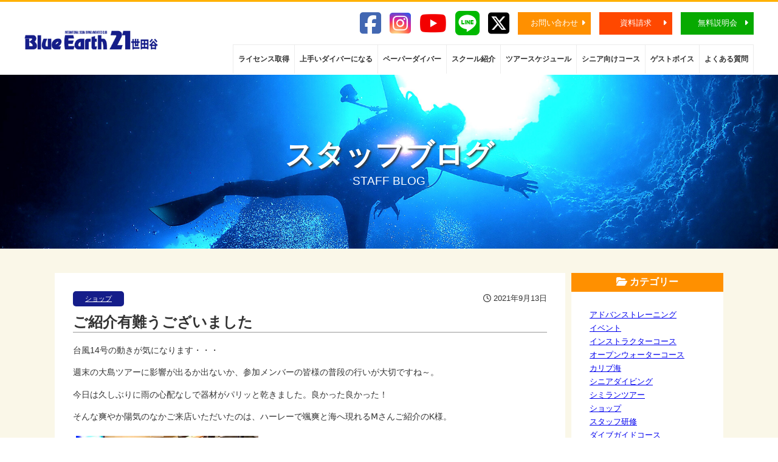

--- FILE ---
content_type: text/html; charset=UTF-8
request_url: https://be21.jp/blog/%E3%81%94%E7%B4%B9%E4%BB%8B%E6%9C%89%E9%9B%A3%E3%81%86%E3%81%94%E3%81%96%E3%81%84%E3%81%BE%E3%81%97%E3%81%9F/
body_size: 58302
content:
<!DOCTYPE html>
<html lang="ja">
<head>
<meta charset="utf-8">

<meta name="viewport" content="width=device-width">
<meta http-equiv="Content-Style-Type" content="text/css">
<meta http-equiv="Content-Script-Type" content="text/javascript">

<link rel="icon" href="https://be21.jp/wp-content/themes/be21/img/favicon.ico">

<link rel="stylesheet" href="https://be21.jp/wp-content/themes/be21/style.css">
<link href="https://use.fontawesome.com/releases/v5.6.1/css/all.css" rel="stylesheet">
<link href="https://be21.jp/wp-content/themes/be21/js/slick-theme.css" rel="stylesheet" type="text/css">
<link href="https://be21.jp/wp-content/themes/be21/js/slick.css" rel="stylesheet" type="text/css">
<link rel="stylesheet" href="https://be21.jp/wp-content/themes/be21/lightbox/css/lightbox.css">
<script src="https://code.jquery.com/jquery-3.2.1.min.js"></script>
<script type="text/javascript" src="https://be21.jp/wp-content/themes/be21/js/slick.min.js"></script>
<script type="text/javascript" src="https://be21.jp/wp-content/themes/be21/lightbox/js/lightbox.js"></script>
<script>
$(function() {
$('.slider').slick({
  autoplay:true,
  autoplaySpeed:5000,
});
$('.navbar_toggle').on('click', function () {
$(this).toggleClass('open');
$('.menu').toggleClass('open');
});
});
</script>

<!-- Global site tag (gtag.js) - Google Analytics -->
<script async src="https://www.googletagmanager.com/gtag/js?id=UA-3662548-1"></script>
<script>
  window.dataLayer = window.dataLayer || [];
  function gtag(){dataLayer.push(arguments);}
  gtag('js', new Date());

  gtag('config', 'UA-3662548-1');
</script>
<script src="https://kit.fontawesome.com/7bee1ac88b.js" crossorigin="anonymous"></script>
<!--
  <PageMap>
    <DataObject type="thumbnail">
      <Attribute name="src" value="https://be21.jp/wp-content/uploads/tn20020707-150x150.jpg"/>
      <Attribute name="width" value="150"/>
      <Attribute name="height" value="150"/>
    </DataObject>
  </PageMap>
-->
	<style>img:is([sizes="auto" i], [sizes^="auto," i]) { contain-intrinsic-size: 3000px 1500px }</style>
	
		<!-- All in One SEO 4.8.2 - aioseo.com -->
		<title>ご紹介有難うございました | ダイビングスクール ブルーアース21世田谷</title>
	<meta name="robots" content="max-image-preview:large" />
	<meta name="author" content="be21"/>
	<link rel="canonical" href="https://be21.jp/blog/%e3%81%94%e7%b4%b9%e4%bb%8b%e6%9c%89%e9%9b%a3%e3%81%86%e3%81%94%e3%81%96%e3%81%84%e3%81%be%e3%81%97%e3%81%9f/" />
	<meta name="generator" content="All in One SEO (AIOSEO) 4.8.2" />
		<meta property="og:locale" content="ja_JP" />
		<meta property="og:site_name" content="ダイビングスクール ブルーアース21世田谷" />
		<meta property="og:type" content="article" />
		<meta property="og:title" content="ご紹介有難うございました | ダイビングスクール ブルーアース21世田谷" />
		<meta property="og:url" content="https://be21.jp/blog/%e3%81%94%e7%b4%b9%e4%bb%8b%e6%9c%89%e9%9b%a3%e3%81%86%e3%81%94%e3%81%96%e3%81%84%e3%81%be%e3%81%97%e3%81%9f/" />
		<meta property="fb:app_id" content="207259647277739" />
		<meta property="og:image" content="https://be21.jp/wp-content/uploads/P9130001.jpg" />
		<meta property="og:image:secure_url" content="https://be21.jp/wp-content/uploads/P9130001.jpg" />
		<meta property="og:image:width" content="640" />
		<meta property="og:image:height" content="480" />
		<meta property="article:published_time" content="2021-09-13T09:10:09+00:00" />
		<meta property="article:modified_time" content="2021-09-13T09:10:09+00:00" />
		<meta property="article:publisher" content="https://www.facebook.com/be21st" />
		<meta name="twitter:card" content="summary" />
		<meta name="twitter:title" content="ご紹介有難うございました | ダイビングスクール ブルーアース21世田谷" />
		<meta name="twitter:image" content="https://be21.jp/wp-content/uploads/P9130001.jpg" />
		<script type="application/ld+json" class="aioseo-schema">
			{"@context":"https:\/\/schema.org","@graph":[{"@type":"Article","@id":"https:\/\/be21.jp\/blog\/%e3%81%94%e7%b4%b9%e4%bb%8b%e6%9c%89%e9%9b%a3%e3%81%86%e3%81%94%e3%81%96%e3%81%84%e3%81%be%e3%81%97%e3%81%9f\/#article","name":"\u3054\u7d39\u4ecb\u6709\u96e3\u3046\u3054\u3056\u3044\u307e\u3057\u305f | \u30c0\u30a4\u30d3\u30f3\u30b0\u30b9\u30af\u30fc\u30eb \u30d6\u30eb\u30fc\u30a2\u30fc\u30b921\u4e16\u7530\u8c37","headline":"\u3054\u7d39\u4ecb\u6709\u96e3\u3046\u3054\u3056\u3044\u307e\u3057\u305f","author":{"@id":"https:\/\/be21.jp\/blog\/author\/be21\/#author"},"publisher":{"@id":"https:\/\/be21.jp\/#organization"},"image":{"@type":"ImageObject","url":"https:\/\/be21.jp\/wp-content\/uploads\/P9130001.jpg","width":640,"height":480},"datePublished":"2021-09-13T18:10:09+09:00","dateModified":"2021-09-13T18:10:09+09:00","inLanguage":"ja","mainEntityOfPage":{"@id":"https:\/\/be21.jp\/blog\/%e3%81%94%e7%b4%b9%e4%bb%8b%e6%9c%89%e9%9b%a3%e3%81%86%e3%81%94%e3%81%96%e3%81%84%e3%81%be%e3%81%97%e3%81%9f\/#webpage"},"isPartOf":{"@id":"https:\/\/be21.jp\/blog\/%e3%81%94%e7%b4%b9%e4%bb%8b%e6%9c%89%e9%9b%a3%e3%81%86%e3%81%94%e3%81%96%e3%81%84%e3%81%be%e3%81%97%e3%81%9f\/#webpage"},"articleSection":"\u30b7\u30e7\u30c3\u30d7, 40\u4ee3, SNSI, \u30a2\u30c9\u30d0\u30f3\u30b9, \u30aa\u30fc\u30d7\u30f3\u30a6\u30a9\u30fc\u30bf\u30fc, \u30c0\u30a4\u30d3\u30f3\u30b0\u30b9\u30af\u30fc\u30eb, \u30d6\u30eb\u30fc\u30a2\u30fc\u30b9, \u30d6\u30eb\u30fc\u30a2\u30fc\u30b921\u4e16\u7530\u8c37, \u30e9\u30a4\u30bb\u30f3\u30b9\u53d6\u5f97, \u4e09\u8ed2\u8336\u5c4b, \u4e16\u7530\u8c37\u533a, \u4e16\u7530\u8c37\u7dda, \u5c11\u4eba\u6570\u30ec\u30c3\u30b9\u30f3, \u6771\u4eac\u90fd, \u677e\u9670\u795e\u793e\u524d"},{"@type":"BreadcrumbList","@id":"https:\/\/be21.jp\/blog\/%e3%81%94%e7%b4%b9%e4%bb%8b%e6%9c%89%e9%9b%a3%e3%81%86%e3%81%94%e3%81%96%e3%81%84%e3%81%be%e3%81%97%e3%81%9f\/#breadcrumblist","itemListElement":[{"@type":"ListItem","@id":"https:\/\/be21.jp\/#listItem","position":1,"name":"\u5bb6","item":"https:\/\/be21.jp\/","nextItem":{"@type":"ListItem","@id":"https:\/\/be21.jp\/blog\/%e3%81%94%e7%b4%b9%e4%bb%8b%e6%9c%89%e9%9b%a3%e3%81%86%e3%81%94%e3%81%96%e3%81%84%e3%81%be%e3%81%97%e3%81%9f\/#listItem","name":"\u3054\u7d39\u4ecb\u6709\u96e3\u3046\u3054\u3056\u3044\u307e\u3057\u305f"}},{"@type":"ListItem","@id":"https:\/\/be21.jp\/blog\/%e3%81%94%e7%b4%b9%e4%bb%8b%e6%9c%89%e9%9b%a3%e3%81%86%e3%81%94%e3%81%96%e3%81%84%e3%81%be%e3%81%97%e3%81%9f\/#listItem","position":2,"name":"\u3054\u7d39\u4ecb\u6709\u96e3\u3046\u3054\u3056\u3044\u307e\u3057\u305f","previousItem":{"@type":"ListItem","@id":"https:\/\/be21.jp\/#listItem","name":"\u5bb6"}}]},{"@type":"Organization","@id":"https:\/\/be21.jp\/#organization","name":"\u30d6\u30eb\u30fc\u30a2\u30fc\u30b921\u4e16\u7530\u8c37","description":"Just another WordPress site","url":"https:\/\/be21.jp\/","telephone":"+81337957445","logo":{"@type":"ImageObject","url":"https:\/\/be21.jp\/wp-content\/uploads\/be21_logo.png","@id":"https:\/\/be21.jp\/blog\/%e3%81%94%e7%b4%b9%e4%bb%8b%e6%9c%89%e9%9b%a3%e3%81%86%e3%81%94%e3%81%96%e3%81%84%e3%81%be%e3%81%97%e3%81%9f\/#organizationLogo","width":512,"height":512},"image":{"@id":"https:\/\/be21.jp\/blog\/%e3%81%94%e7%b4%b9%e4%bb%8b%e6%9c%89%e9%9b%a3%e3%81%86%e3%81%94%e3%81%96%e3%81%84%e3%81%be%e3%81%97%e3%81%9f\/#organizationLogo"}},{"@type":"Person","@id":"https:\/\/be21.jp\/blog\/author\/be21\/#author","url":"https:\/\/be21.jp\/blog\/author\/be21\/","name":"be21","image":{"@type":"ImageObject","@id":"https:\/\/be21.jp\/blog\/%e3%81%94%e7%b4%b9%e4%bb%8b%e6%9c%89%e9%9b%a3%e3%81%86%e3%81%94%e3%81%96%e3%81%84%e3%81%be%e3%81%97%e3%81%9f\/#authorImage","url":"https:\/\/secure.gravatar.com\/avatar\/09afa6bebbfad852db1dbfa9e2592ce800b8dec6ceee5732f0f5345bf9578c10?s=96&d=mm&r=g","width":96,"height":96,"caption":"be21"}},{"@type":"WebPage","@id":"https:\/\/be21.jp\/blog\/%e3%81%94%e7%b4%b9%e4%bb%8b%e6%9c%89%e9%9b%a3%e3%81%86%e3%81%94%e3%81%96%e3%81%84%e3%81%be%e3%81%97%e3%81%9f\/#webpage","url":"https:\/\/be21.jp\/blog\/%e3%81%94%e7%b4%b9%e4%bb%8b%e6%9c%89%e9%9b%a3%e3%81%86%e3%81%94%e3%81%96%e3%81%84%e3%81%be%e3%81%97%e3%81%9f\/","name":"\u3054\u7d39\u4ecb\u6709\u96e3\u3046\u3054\u3056\u3044\u307e\u3057\u305f | \u30c0\u30a4\u30d3\u30f3\u30b0\u30b9\u30af\u30fc\u30eb \u30d6\u30eb\u30fc\u30a2\u30fc\u30b921\u4e16\u7530\u8c37","inLanguage":"ja","isPartOf":{"@id":"https:\/\/be21.jp\/#website"},"breadcrumb":{"@id":"https:\/\/be21.jp\/blog\/%e3%81%94%e7%b4%b9%e4%bb%8b%e6%9c%89%e9%9b%a3%e3%81%86%e3%81%94%e3%81%96%e3%81%84%e3%81%be%e3%81%97%e3%81%9f\/#breadcrumblist"},"author":{"@id":"https:\/\/be21.jp\/blog\/author\/be21\/#author"},"creator":{"@id":"https:\/\/be21.jp\/blog\/author\/be21\/#author"},"image":{"@type":"ImageObject","url":"https:\/\/be21.jp\/wp-content\/uploads\/P9130001.jpg","@id":"https:\/\/be21.jp\/blog\/%e3%81%94%e7%b4%b9%e4%bb%8b%e6%9c%89%e9%9b%a3%e3%81%86%e3%81%94%e3%81%96%e3%81%84%e3%81%be%e3%81%97%e3%81%9f\/#mainImage","width":640,"height":480},"primaryImageOfPage":{"@id":"https:\/\/be21.jp\/blog\/%e3%81%94%e7%b4%b9%e4%bb%8b%e6%9c%89%e9%9b%a3%e3%81%86%e3%81%94%e3%81%96%e3%81%84%e3%81%be%e3%81%97%e3%81%9f\/#mainImage"},"datePublished":"2021-09-13T18:10:09+09:00","dateModified":"2021-09-13T18:10:09+09:00"},{"@type":"WebSite","@id":"https:\/\/be21.jp\/#website","url":"https:\/\/be21.jp\/","name":"\u30c0\u30a4\u30d3\u30f3\u30b0\u30b9\u30af\u30fc\u30eb \u30d6\u30eb\u30fc\u30a2\u30fc\u30b921\u4e16\u7530\u8c37","description":"Just another WordPress site","inLanguage":"ja","publisher":{"@id":"https:\/\/be21.jp\/#organization"}}]}
		</script>
		<!-- All in One SEO -->

<link rel='dns-prefetch' href='//ajax.googleapis.com' />
<link rel='dns-prefetch' href='//stats.wp.com' />
<link rel="alternate" type="application/rss+xml" title="ダイビングスクール ブルーアース21世田谷 &raquo; ご紹介有難うございました のコメントのフィード" href="https://be21.jp/blog/%e3%81%94%e7%b4%b9%e4%bb%8b%e6%9c%89%e9%9b%a3%e3%81%86%e3%81%94%e3%81%96%e3%81%84%e3%81%be%e3%81%97%e3%81%9f/feed/" />
<script type="text/javascript">
/* <![CDATA[ */
window._wpemojiSettings = {"baseUrl":"https:\/\/s.w.org\/images\/core\/emoji\/16.0.1\/72x72\/","ext":".png","svgUrl":"https:\/\/s.w.org\/images\/core\/emoji\/16.0.1\/svg\/","svgExt":".svg","source":{"concatemoji":"https:\/\/be21.jp\/wp-includes\/js\/wp-emoji-release.min.js?ver=6.8.3"}};
/*! This file is auto-generated */
!function(s,n){var o,i,e;function c(e){try{var t={supportTests:e,timestamp:(new Date).valueOf()};sessionStorage.setItem(o,JSON.stringify(t))}catch(e){}}function p(e,t,n){e.clearRect(0,0,e.canvas.width,e.canvas.height),e.fillText(t,0,0);var t=new Uint32Array(e.getImageData(0,0,e.canvas.width,e.canvas.height).data),a=(e.clearRect(0,0,e.canvas.width,e.canvas.height),e.fillText(n,0,0),new Uint32Array(e.getImageData(0,0,e.canvas.width,e.canvas.height).data));return t.every(function(e,t){return e===a[t]})}function u(e,t){e.clearRect(0,0,e.canvas.width,e.canvas.height),e.fillText(t,0,0);for(var n=e.getImageData(16,16,1,1),a=0;a<n.data.length;a++)if(0!==n.data[a])return!1;return!0}function f(e,t,n,a){switch(t){case"flag":return n(e,"\ud83c\udff3\ufe0f\u200d\u26a7\ufe0f","\ud83c\udff3\ufe0f\u200b\u26a7\ufe0f")?!1:!n(e,"\ud83c\udde8\ud83c\uddf6","\ud83c\udde8\u200b\ud83c\uddf6")&&!n(e,"\ud83c\udff4\udb40\udc67\udb40\udc62\udb40\udc65\udb40\udc6e\udb40\udc67\udb40\udc7f","\ud83c\udff4\u200b\udb40\udc67\u200b\udb40\udc62\u200b\udb40\udc65\u200b\udb40\udc6e\u200b\udb40\udc67\u200b\udb40\udc7f");case"emoji":return!a(e,"\ud83e\udedf")}return!1}function g(e,t,n,a){var r="undefined"!=typeof WorkerGlobalScope&&self instanceof WorkerGlobalScope?new OffscreenCanvas(300,150):s.createElement("canvas"),o=r.getContext("2d",{willReadFrequently:!0}),i=(o.textBaseline="top",o.font="600 32px Arial",{});return e.forEach(function(e){i[e]=t(o,e,n,a)}),i}function t(e){var t=s.createElement("script");t.src=e,t.defer=!0,s.head.appendChild(t)}"undefined"!=typeof Promise&&(o="wpEmojiSettingsSupports",i=["flag","emoji"],n.supports={everything:!0,everythingExceptFlag:!0},e=new Promise(function(e){s.addEventListener("DOMContentLoaded",e,{once:!0})}),new Promise(function(t){var n=function(){try{var e=JSON.parse(sessionStorage.getItem(o));if("object"==typeof e&&"number"==typeof e.timestamp&&(new Date).valueOf()<e.timestamp+604800&&"object"==typeof e.supportTests)return e.supportTests}catch(e){}return null}();if(!n){if("undefined"!=typeof Worker&&"undefined"!=typeof OffscreenCanvas&&"undefined"!=typeof URL&&URL.createObjectURL&&"undefined"!=typeof Blob)try{var e="postMessage("+g.toString()+"("+[JSON.stringify(i),f.toString(),p.toString(),u.toString()].join(",")+"));",a=new Blob([e],{type:"text/javascript"}),r=new Worker(URL.createObjectURL(a),{name:"wpTestEmojiSupports"});return void(r.onmessage=function(e){c(n=e.data),r.terminate(),t(n)})}catch(e){}c(n=g(i,f,p,u))}t(n)}).then(function(e){for(var t in e)n.supports[t]=e[t],n.supports.everything=n.supports.everything&&n.supports[t],"flag"!==t&&(n.supports.everythingExceptFlag=n.supports.everythingExceptFlag&&n.supports[t]);n.supports.everythingExceptFlag=n.supports.everythingExceptFlag&&!n.supports.flag,n.DOMReady=!1,n.readyCallback=function(){n.DOMReady=!0}}).then(function(){return e}).then(function(){var e;n.supports.everything||(n.readyCallback(),(e=n.source||{}).concatemoji?t(e.concatemoji):e.wpemoji&&e.twemoji&&(t(e.twemoji),t(e.wpemoji)))}))}((window,document),window._wpemojiSettings);
/* ]]> */
</script>
<style id='wp-emoji-styles-inline-css' type='text/css'>

	img.wp-smiley, img.emoji {
		display: inline !important;
		border: none !important;
		box-shadow: none !important;
		height: 1em !important;
		width: 1em !important;
		margin: 0 0.07em !important;
		vertical-align: -0.1em !important;
		background: none !important;
		padding: 0 !important;
	}
</style>
<link rel='stylesheet' id='wp-block-library-css' href='https://be21.jp/wp-includes/css/dist/block-library/style.min.css?ver=6.8.3' type='text/css' media='all' />
<style id='classic-theme-styles-inline-css' type='text/css'>
/*! This file is auto-generated */
.wp-block-button__link{color:#fff;background-color:#32373c;border-radius:9999px;box-shadow:none;text-decoration:none;padding:calc(.667em + 2px) calc(1.333em + 2px);font-size:1.125em}.wp-block-file__button{background:#32373c;color:#fff;text-decoration:none}
</style>
<link rel='stylesheet' id='mediaelement-css' href='https://be21.jp/wp-includes/js/mediaelement/mediaelementplayer-legacy.min.css?ver=4.2.17' type='text/css' media='all' />
<link rel='stylesheet' id='wp-mediaelement-css' href='https://be21.jp/wp-includes/js/mediaelement/wp-mediaelement.min.css?ver=6.8.3' type='text/css' media='all' />
<style id='jetpack-sharing-buttons-style-inline-css' type='text/css'>
.jetpack-sharing-buttons__services-list{display:flex;flex-direction:row;flex-wrap:wrap;gap:0;list-style-type:none;margin:5px;padding:0}.jetpack-sharing-buttons__services-list.has-small-icon-size{font-size:12px}.jetpack-sharing-buttons__services-list.has-normal-icon-size{font-size:16px}.jetpack-sharing-buttons__services-list.has-large-icon-size{font-size:24px}.jetpack-sharing-buttons__services-list.has-huge-icon-size{font-size:36px}@media print{.jetpack-sharing-buttons__services-list{display:none!important}}.editor-styles-wrapper .wp-block-jetpack-sharing-buttons{gap:0;padding-inline-start:0}ul.jetpack-sharing-buttons__services-list.has-background{padding:1.25em 2.375em}
</style>
<style id='global-styles-inline-css' type='text/css'>
:root{--wp--preset--aspect-ratio--square: 1;--wp--preset--aspect-ratio--4-3: 4/3;--wp--preset--aspect-ratio--3-4: 3/4;--wp--preset--aspect-ratio--3-2: 3/2;--wp--preset--aspect-ratio--2-3: 2/3;--wp--preset--aspect-ratio--16-9: 16/9;--wp--preset--aspect-ratio--9-16: 9/16;--wp--preset--color--black: #000000;--wp--preset--color--cyan-bluish-gray: #abb8c3;--wp--preset--color--white: #ffffff;--wp--preset--color--pale-pink: #f78da7;--wp--preset--color--vivid-red: #cf2e2e;--wp--preset--color--luminous-vivid-orange: #ff6900;--wp--preset--color--luminous-vivid-amber: #fcb900;--wp--preset--color--light-green-cyan: #7bdcb5;--wp--preset--color--vivid-green-cyan: #00d084;--wp--preset--color--pale-cyan-blue: #8ed1fc;--wp--preset--color--vivid-cyan-blue: #0693e3;--wp--preset--color--vivid-purple: #9b51e0;--wp--preset--gradient--vivid-cyan-blue-to-vivid-purple: linear-gradient(135deg,rgba(6,147,227,1) 0%,rgb(155,81,224) 100%);--wp--preset--gradient--light-green-cyan-to-vivid-green-cyan: linear-gradient(135deg,rgb(122,220,180) 0%,rgb(0,208,130) 100%);--wp--preset--gradient--luminous-vivid-amber-to-luminous-vivid-orange: linear-gradient(135deg,rgba(252,185,0,1) 0%,rgba(255,105,0,1) 100%);--wp--preset--gradient--luminous-vivid-orange-to-vivid-red: linear-gradient(135deg,rgba(255,105,0,1) 0%,rgb(207,46,46) 100%);--wp--preset--gradient--very-light-gray-to-cyan-bluish-gray: linear-gradient(135deg,rgb(238,238,238) 0%,rgb(169,184,195) 100%);--wp--preset--gradient--cool-to-warm-spectrum: linear-gradient(135deg,rgb(74,234,220) 0%,rgb(151,120,209) 20%,rgb(207,42,186) 40%,rgb(238,44,130) 60%,rgb(251,105,98) 80%,rgb(254,248,76) 100%);--wp--preset--gradient--blush-light-purple: linear-gradient(135deg,rgb(255,206,236) 0%,rgb(152,150,240) 100%);--wp--preset--gradient--blush-bordeaux: linear-gradient(135deg,rgb(254,205,165) 0%,rgb(254,45,45) 50%,rgb(107,0,62) 100%);--wp--preset--gradient--luminous-dusk: linear-gradient(135deg,rgb(255,203,112) 0%,rgb(199,81,192) 50%,rgb(65,88,208) 100%);--wp--preset--gradient--pale-ocean: linear-gradient(135deg,rgb(255,245,203) 0%,rgb(182,227,212) 50%,rgb(51,167,181) 100%);--wp--preset--gradient--electric-grass: linear-gradient(135deg,rgb(202,248,128) 0%,rgb(113,206,126) 100%);--wp--preset--gradient--midnight: linear-gradient(135deg,rgb(2,3,129) 0%,rgb(40,116,252) 100%);--wp--preset--font-size--small: 13px;--wp--preset--font-size--medium: 20px;--wp--preset--font-size--large: 36px;--wp--preset--font-size--x-large: 42px;--wp--preset--spacing--20: 0.44rem;--wp--preset--spacing--30: 0.67rem;--wp--preset--spacing--40: 1rem;--wp--preset--spacing--50: 1.5rem;--wp--preset--spacing--60: 2.25rem;--wp--preset--spacing--70: 3.38rem;--wp--preset--spacing--80: 5.06rem;--wp--preset--shadow--natural: 6px 6px 9px rgba(0, 0, 0, 0.2);--wp--preset--shadow--deep: 12px 12px 50px rgba(0, 0, 0, 0.4);--wp--preset--shadow--sharp: 6px 6px 0px rgba(0, 0, 0, 0.2);--wp--preset--shadow--outlined: 6px 6px 0px -3px rgba(255, 255, 255, 1), 6px 6px rgba(0, 0, 0, 1);--wp--preset--shadow--crisp: 6px 6px 0px rgba(0, 0, 0, 1);}:where(.is-layout-flex){gap: 0.5em;}:where(.is-layout-grid){gap: 0.5em;}body .is-layout-flex{display: flex;}.is-layout-flex{flex-wrap: wrap;align-items: center;}.is-layout-flex > :is(*, div){margin: 0;}body .is-layout-grid{display: grid;}.is-layout-grid > :is(*, div){margin: 0;}:where(.wp-block-columns.is-layout-flex){gap: 2em;}:where(.wp-block-columns.is-layout-grid){gap: 2em;}:where(.wp-block-post-template.is-layout-flex){gap: 1.25em;}:where(.wp-block-post-template.is-layout-grid){gap: 1.25em;}.has-black-color{color: var(--wp--preset--color--black) !important;}.has-cyan-bluish-gray-color{color: var(--wp--preset--color--cyan-bluish-gray) !important;}.has-white-color{color: var(--wp--preset--color--white) !important;}.has-pale-pink-color{color: var(--wp--preset--color--pale-pink) !important;}.has-vivid-red-color{color: var(--wp--preset--color--vivid-red) !important;}.has-luminous-vivid-orange-color{color: var(--wp--preset--color--luminous-vivid-orange) !important;}.has-luminous-vivid-amber-color{color: var(--wp--preset--color--luminous-vivid-amber) !important;}.has-light-green-cyan-color{color: var(--wp--preset--color--light-green-cyan) !important;}.has-vivid-green-cyan-color{color: var(--wp--preset--color--vivid-green-cyan) !important;}.has-pale-cyan-blue-color{color: var(--wp--preset--color--pale-cyan-blue) !important;}.has-vivid-cyan-blue-color{color: var(--wp--preset--color--vivid-cyan-blue) !important;}.has-vivid-purple-color{color: var(--wp--preset--color--vivid-purple) !important;}.has-black-background-color{background-color: var(--wp--preset--color--black) !important;}.has-cyan-bluish-gray-background-color{background-color: var(--wp--preset--color--cyan-bluish-gray) !important;}.has-white-background-color{background-color: var(--wp--preset--color--white) !important;}.has-pale-pink-background-color{background-color: var(--wp--preset--color--pale-pink) !important;}.has-vivid-red-background-color{background-color: var(--wp--preset--color--vivid-red) !important;}.has-luminous-vivid-orange-background-color{background-color: var(--wp--preset--color--luminous-vivid-orange) !important;}.has-luminous-vivid-amber-background-color{background-color: var(--wp--preset--color--luminous-vivid-amber) !important;}.has-light-green-cyan-background-color{background-color: var(--wp--preset--color--light-green-cyan) !important;}.has-vivid-green-cyan-background-color{background-color: var(--wp--preset--color--vivid-green-cyan) !important;}.has-pale-cyan-blue-background-color{background-color: var(--wp--preset--color--pale-cyan-blue) !important;}.has-vivid-cyan-blue-background-color{background-color: var(--wp--preset--color--vivid-cyan-blue) !important;}.has-vivid-purple-background-color{background-color: var(--wp--preset--color--vivid-purple) !important;}.has-black-border-color{border-color: var(--wp--preset--color--black) !important;}.has-cyan-bluish-gray-border-color{border-color: var(--wp--preset--color--cyan-bluish-gray) !important;}.has-white-border-color{border-color: var(--wp--preset--color--white) !important;}.has-pale-pink-border-color{border-color: var(--wp--preset--color--pale-pink) !important;}.has-vivid-red-border-color{border-color: var(--wp--preset--color--vivid-red) !important;}.has-luminous-vivid-orange-border-color{border-color: var(--wp--preset--color--luminous-vivid-orange) !important;}.has-luminous-vivid-amber-border-color{border-color: var(--wp--preset--color--luminous-vivid-amber) !important;}.has-light-green-cyan-border-color{border-color: var(--wp--preset--color--light-green-cyan) !important;}.has-vivid-green-cyan-border-color{border-color: var(--wp--preset--color--vivid-green-cyan) !important;}.has-pale-cyan-blue-border-color{border-color: var(--wp--preset--color--pale-cyan-blue) !important;}.has-vivid-cyan-blue-border-color{border-color: var(--wp--preset--color--vivid-cyan-blue) !important;}.has-vivid-purple-border-color{border-color: var(--wp--preset--color--vivid-purple) !important;}.has-vivid-cyan-blue-to-vivid-purple-gradient-background{background: var(--wp--preset--gradient--vivid-cyan-blue-to-vivid-purple) !important;}.has-light-green-cyan-to-vivid-green-cyan-gradient-background{background: var(--wp--preset--gradient--light-green-cyan-to-vivid-green-cyan) !important;}.has-luminous-vivid-amber-to-luminous-vivid-orange-gradient-background{background: var(--wp--preset--gradient--luminous-vivid-amber-to-luminous-vivid-orange) !important;}.has-luminous-vivid-orange-to-vivid-red-gradient-background{background: var(--wp--preset--gradient--luminous-vivid-orange-to-vivid-red) !important;}.has-very-light-gray-to-cyan-bluish-gray-gradient-background{background: var(--wp--preset--gradient--very-light-gray-to-cyan-bluish-gray) !important;}.has-cool-to-warm-spectrum-gradient-background{background: var(--wp--preset--gradient--cool-to-warm-spectrum) !important;}.has-blush-light-purple-gradient-background{background: var(--wp--preset--gradient--blush-light-purple) !important;}.has-blush-bordeaux-gradient-background{background: var(--wp--preset--gradient--blush-bordeaux) !important;}.has-luminous-dusk-gradient-background{background: var(--wp--preset--gradient--luminous-dusk) !important;}.has-pale-ocean-gradient-background{background: var(--wp--preset--gradient--pale-ocean) !important;}.has-electric-grass-gradient-background{background: var(--wp--preset--gradient--electric-grass) !important;}.has-midnight-gradient-background{background: var(--wp--preset--gradient--midnight) !important;}.has-small-font-size{font-size: var(--wp--preset--font-size--small) !important;}.has-medium-font-size{font-size: var(--wp--preset--font-size--medium) !important;}.has-large-font-size{font-size: var(--wp--preset--font-size--large) !important;}.has-x-large-font-size{font-size: var(--wp--preset--font-size--x-large) !important;}
:where(.wp-block-post-template.is-layout-flex){gap: 1.25em;}:where(.wp-block-post-template.is-layout-grid){gap: 1.25em;}
:where(.wp-block-columns.is-layout-flex){gap: 2em;}:where(.wp-block-columns.is-layout-grid){gap: 2em;}
:root :where(.wp-block-pullquote){font-size: 1.5em;line-height: 1.6;}
</style>
<link rel='stylesheet' id='contact-form-7-css' href='https://be21.jp/wp-content/plugins/contact-form-7/includes/css/styles.css?ver=6.0.6' type='text/css' media='all' />
<link rel='stylesheet' id='jquery-ui-theme-css' href='https://ajax.googleapis.com/ajax/libs/jqueryui/1.11.4/themes/smoothness/jquery-ui.min.css?ver=1.11.4' type='text/css' media='all' />
<link rel='stylesheet' id='jquery-ui-timepicker-css' href='https://be21.jp/wp-content/plugins/contact-form-7-datepicker/js/jquery-ui-timepicker/jquery-ui-timepicker-addon.min.css?ver=6.8.3' type='text/css' media='all' />
<link rel='stylesheet' id='jquery.lightbox.min.css-css' href='https://be21.jp/wp-content/plugins/wp-jquery-lightbox/lightboxes/wp-jquery-lightbox/styles/lightbox.min.css?ver=2.3.4' type='text/css' media='all' />
<link rel='stylesheet' id='jqlb-overrides-css' href='https://be21.jp/wp-content/plugins/wp-jquery-lightbox/lightboxes/wp-jquery-lightbox/styles/overrides.css?ver=2.3.4' type='text/css' media='all' />
<style id='jqlb-overrides-inline-css' type='text/css'>

			#outerImageContainer {
				box-shadow: 0 0 4px 2px rgba(0,0,0,.2);
			}
			#imageContainer{
				padding: 6px;
			}
			#imageDataContainer {
				box-shadow: none;
				z-index: auto;
			}
			#prevArrow,
			#nextArrow{
				background-color: rgba(255,255,255,.7;
				color: #000000;
			}
</style>
<script type="text/javascript" src="https://be21.jp/wp-includes/js/jquery/jquery.min.js?ver=3.7.1" id="jquery-core-js"></script>
<script type="text/javascript" src="https://be21.jp/wp-includes/js/jquery/jquery-migrate.min.js?ver=3.4.1" id="jquery-migrate-js"></script>
<link rel="https://api.w.org/" href="https://be21.jp/wp-json/" /><link rel="alternate" title="JSON" type="application/json" href="https://be21.jp/wp-json/wp/v2/posts/20805" /><link rel="EditURI" type="application/rsd+xml" title="RSD" href="https://be21.jp/xmlrpc.php?rsd" />
<meta name="generator" content="WordPress 6.8.3" />
<link rel='shortlink' href='https://be21.jp/?p=20805' />
<link rel="alternate" title="oEmbed (JSON)" type="application/json+oembed" href="https://be21.jp/wp-json/oembed/1.0/embed?url=https%3A%2F%2Fbe21.jp%2Fblog%2F%25e3%2581%2594%25e7%25b4%25b9%25e4%25bb%258b%25e6%259c%2589%25e9%259b%25a3%25e3%2581%2586%25e3%2581%2594%25e3%2581%2596%25e3%2581%2584%25e3%2581%25be%25e3%2581%2597%25e3%2581%259f%2F" />
<link rel="alternate" title="oEmbed (XML)" type="text/xml+oembed" href="https://be21.jp/wp-json/oembed/1.0/embed?url=https%3A%2F%2Fbe21.jp%2Fblog%2F%25e3%2581%2594%25e7%25b4%25b9%25e4%25bb%258b%25e6%259c%2589%25e9%259b%25a3%25e3%2581%2586%25e3%2581%2594%25e3%2581%2596%25e3%2581%2584%25e3%2581%25be%25e3%2581%2597%25e3%2581%259f%2F&#038;format=xml" />
	<style>img#wpstats{display:none}</style>
				<style type="text/css" id="wp-custom-css">
			img.alignnone{
margin: 5px;
}		</style>
		</head>
<body>

<header>
<nav>
<div class="drawer">
<h1><a href="/" class="navbar_brand"><img src="https://be21.jp/wp-content/themes/be21/img/logo.png" alt="Blue Earth21世田谷"></a></h1>
<div class="navbar_toggle">
<span class="navbar_toggle_icon"></span>
<span class="navbar_toggle_icon"></span>
<span class="navbar_toggle_icon"></span>
</div>
</div>
<div class="menu">
<div class="menu-upper">
<ul>
<li><a href="https://www.facebook.com/be21st" target="_blank"><i class="fab fa-facebook-square"></i></a></li>
<li><a href="https://www.instagram.com/blue_earth21_st" target="_blank"><i class="fab fa-instagram-square"></i></a></li>
<li><a href="https://www.youtube.com/user/be21setagaya" target="_blank"><i class="fab fa-youtube"></i></a></li>
<li><a href="https://line.me/R/ti/p/%40djv0701u" target="_blank"><i class="fab fa-line"></i></a></li>
<!--<li><a href="https://twitter.com/be21st" target="_blank"><i class="fab fa-twitter-square"></i></a></li>-->
<li><a href="https://twitter.com/be21st" target="_blank"><i class="fab fa-square-x-twitter"></i></a></li>
<!--<li><a href="/blog/"><span class="blog-icon">BLOG</span></a></li>-->
<li class="menu-button-1"><a href="/contact/">お問い合わせ</a></li>
<li class="menu-button-2"><a href="/inquiry/">資料請求</a></li>
<li class="menu-button-3"><a href="/briefing/">無料説明会</a></li>
</ul>
</div>
<ul class="menu-lower">
<li><a href="/diving/license-course/">ライセンス取得</a></li>
<li><a href="/delicious-diver/">上手いダイバーになる</a></li>
<li><a href="/diving/refresh-program/">ペーパーダイバー</a></li>
<li><a href="/school/">スクール紹介</a></li>
<!--<li><a href="/blog/tour/">オススメツアー</a></li>-->
<li><a href="/schedule/">ツアースケジュール</a></li>
<li><a href="/diving/senior/">シニア向けコース</a></li>
<li><a href="/voice/">ゲストボイス</a></li>
<li><a href="/diving/qa/">よくある質問</a></li>
</ul>
</div>
</nav>
</header>
<article>

<div class="cover">
<h1>スタッフブログ</h1>
<p>STAFF BLOG</p>
</div>

<section id="blog">
<div id="blog-main">
<div class="blog-main-content">
<div class="meta-box"><div class="category-name"><a href="/blog/category/blog/%e3%82%b7%e3%83%a7%e3%83%83%e3%83%97/">ショップ</a></div><div class="date"><i class="far fa-clock"></i> 2021年9月13日</div></div>
<h1>ご紹介有難うございました</h1>
<p>台風14号の動きが気になります・・・</p>
<p>週末の大島ツアーに影響が出るか出ないか、参加メンバーの皆様の普段の行いが大切ですね～。</p>
<p>今日は久しぶりに雨の心配なしで器材がパリッと乾きました。良かった良かった！</p>
<p>そんな爽やか陽気のなかご来店いただいたのは、ハーレーで颯爽と海へ現れるⅯさんご紹介のK様。</p>
<p><a href="https://be21.jp/wp-content/uploads/P9130001.jpg" rel="lightbox[20805]"><img fetchpriority="high" decoding="async" class="alignnone size-medium wp-image-20804" src="https://be21.jp/wp-content/uploads/P9130001-300x225.jpg" alt="" width="300" height="225" srcset="https://be21.jp/wp-content/uploads/P9130001-300x225.jpg 300w, https://be21.jp/wp-content/uploads/P9130001.jpg 640w" sizes="(max-width: 300px) 100vw, 300px" /></a></p>
<p>30年前にライセンス取って10本ぐらい経験されたとの事です。今回SNSIシステムでオープンウォーターから再スタート。</p>
<p>不動産関連のお仕事をされているそうです。皆様よろしくお願いします。</p>
<p>明日は2週間ぶりのお休みです！！とは言ってもSNSIのオンラインミーティングがあるから半分仕事だなぁ。</p>
<p><span style="color: #0000ff;"><strong>ブルーアース21世田谷　aso</strong></span></p>
<p><span style="color: #ff00ff;"><strong>当スクールでダイバーになられたゲストの皆様の声</strong></span>　<a href="https://be21.jp/voice/">ゲストボイス | ダイビングスクール ブルーアース21世田谷 (be21.jp)</a></p>
<p><strong><span style="color: #ff6600;">毎月先着5名様に講習費が実質無料になる初心者応援キャンペーン開催中！！</span><a href="https://be21.jp/campaign/">https://be21.jp/campaign/</a></strong></p>
<p><span style="color: #ff00ff;"><strong>メンバーの皆様、当店のダイビング活動にご満足いただいていたら是非お知り合いにもお勧めください。オープンウォーター講習生をご紹介いただいた方には￥5000分のクーポン券をプレゼントいたします！</strong></span></p>
<p><a href="https://be21.jp/diving/senior/">55歳以上のシニア世代の方向けのコースも開催中です。</a></p>
<p><span style="color: #ff0000;"><strong>【当店の新型コロナウイルス感染防止ガイドライン】</strong></span></p>
<p><strong>①移動車内での密をさけるため、日帰りツアーの参加人数は6名様までと</strong><strong>します。（最少催行人数は3名様です。ご夫婦やご家族で隣の着席が可能な場合は増枠します）</strong></p>
<p><strong>②ご来店時および移動の車内では手指の消毒とマスクの着用をお願いします。</strong></p>
<p><strong>③体調がすぐれない（体温が37℃以上、喉が痛い、咳がでる等）方はご来店およびダイビングツアーへの参加はご遠慮ください。</strong></p>
<p><strong>④海外から帰国された方は帰国から2週間以上経過してからご来店およびダイビングツアーにご参加ください。</strong></p>
<p><strong>⑤レンタル器材は洗浄、消毒していますが出来る限りご自分の器材をご使用ください。</strong></p>
<p><strong>⑥スタッフは2週間毎にウイルス抗体検査を実施しています。非常勤スタッフは勤務前に実施します。</strong></p>
<p><strong>⑦出かけることが難しいという方も多いと思いますので、日帰りツアーに関しては当日キャンセル（前日19：00～当日出発までの間）以外はキャンセル料はいただきません。</strong></p>
<p><strong>⑧当面の間、ご来店のご予約が無い日は18：00までの店舗営業となります。</strong></p>
<p>&nbsp;</p>
<p>&nbsp;</p>
<p>&nbsp;</p>

<div class="diving-detail-box">
<h2 class="h2-2"><span>ダイビングの詳細はこちらから</span></h2>
<p>ダイビングについて、ライセンス取得についてのより詳しい情報はこちらからご覧ください。</p>
<ul class="column-2">
<li>
<a href="/campaign/"><img src="/wp-content/uploads/content-footer-img-3.jpg"></a>
<h2 class="h2-5">キャンペーン開催中</h2>
<div class="cap-green">CAMPAIGN</div>
<div>とってもお得なライセンス取得キャンペーンを開催中です！</div>
<div class="more-button-3"><a href="/campaign/">もっと見る</a></div>
</li>
<li>
<a href="/diving/support/"><img src="/wp-content/uploads/content-footer-img-1.jpg"></a>
<h2 class="h2-5">サポートシステム</h2>
<div class="cap-green">SUPPORT SYSTEM</div>
<div>ダイビングをより楽しめる、ブルーアースならではのサポートシステムをご紹介します。</div>
<div class="more-button-3"><a href="/diving/support/">もっと見る</a></div>
</li>
</ul>
</div>

</div>
</div>
<div id="blog-side">
<h2 class="h2-4"><i class="fas fa-folder-open"></i> カテゴリー</h2>
<ul class="category-list">
<li><a href="https://be21.jp/blog/category/blog/%e3%82%a2%e3%83%89%e3%83%90%e3%83%b3%e3%82%b9%e3%83%88%e3%83%ac%e3%83%bc%e3%83%8b%e3%83%b3%e3%82%b0/">アドバンストレーニング</a> </li> <li><a href="https://be21.jp/blog/category/%e3%82%a4%e3%83%99%e3%83%b3%e3%83%88/">イベント</a> </li> <li><a href="https://be21.jp/blog/category/blog/%e3%82%a4%e3%83%b3%e3%82%b9%e3%83%88%e3%83%a9%e3%82%af%e3%82%bf%e3%83%bc%e3%82%b3%e3%83%bc%e3%82%b9/">インストラクターコース</a> </li> <li><a href="https://be21.jp/blog/category/blog/%e3%82%aa%e3%83%bc%e3%83%97%e3%83%b3%e3%82%a6%e3%82%a9%e3%83%bc%e3%82%bf%e3%83%bc%e3%82%b3%e3%83%bc%e3%82%b9/">オープンウォーターコース</a> </li> <li><a href="https://be21.jp/blog/category/blog/%e3%82%ab%e3%83%aa%e3%83%96%e6%b5%b7/">カリブ海</a> </li> <li><a href="https://be21.jp/blog/category/%e3%82%b7%e3%83%8b%e3%82%a2%e3%83%80%e3%82%a4%e3%83%93%e3%83%b3%e3%82%b0/">シニアダイビング</a> </li> <li><a href="https://be21.jp/blog/category/%e3%82%b7%e3%83%9f%e3%83%a9%e3%83%b3%e3%83%84%e3%82%a2%e3%83%bc/">シミランツアー</a> </li> <li><a href="https://be21.jp/blog/category/blog/%e3%82%b7%e3%83%a7%e3%83%83%e3%83%97/">ショップ</a> </li> <li><a href="https://be21.jp/blog/category/blog/%e3%82%b9%e3%82%bf%e3%83%83%e3%83%95%e7%a0%94%e4%bf%ae/">スタッフ研修</a> </li> <li><a href="https://be21.jp/blog/category/%e3%83%80%e3%82%a4%e3%83%96%e3%82%ac%e3%82%a4%e3%83%89%e3%82%b3%e3%83%bc%e3%82%b9/">ダイブガイドコース</a> </li> <li><a href="https://be21.jp/blog/category/blog/%e3%83%88%e3%83%ac%e3%83%bc%e3%83%8b%e3%83%b3%e3%82%b0/">トレーニング</a> </li> <li><a href="https://be21.jp/blog/category/blog/%e3%83%91%e3%83%bc%e3%83%86%e3%82%a3%e3%83%bc/">パーティー</a> </li> <li><a href="https://be21.jp/blog/category/%e3%83%91%e3%83%a9%e3%82%aa%e3%80%80%e3%83%80%e3%82%a4%e3%83%93%e3%83%b3%e3%82%b0%e3%83%84%e3%82%a2%e3%83%bc/">パラオ　ダイビングツアー</a> </li> <li><a href="https://be21.jp/blog/category/blog/%e3%83%90%e3%83%aa%e3%83%80%e3%82%a4%e3%83%93%e3%83%b3%e3%82%b0%e3%83%84%e3%82%a2%e3%83%bc/">バリダイビングツアー</a> </li> <li><a href="https://be21.jp/blog/category/blog/%e3%83%90%e3%83%aa%e3%83%84%e3%82%a2%e3%83%bc/">バリツアー</a> </li> <li><a href="https://be21.jp/blog/category/%e3%83%97%e3%83%bc%e3%82%b1%e3%83%83%e3%83%88%e3%83%80%e3%82%a4%e3%83%93%e3%83%b3%e3%82%b0%e3%83%84%e3%82%a2%e3%83%bc/">プーケットダイビングツアー</a> </li> <li><a href="https://be21.jp/blog/category/blog/%e3%83%97%e3%83%bc%e3%83%ab%e5%ae%9f%e7%bf%92/">プール実習</a> </li> <li><a href="https://be21.jp/blog/category/blog/%e3%83%95%e3%82%a3%e3%83%aa%e3%83%94%e3%83%b3%e3%83%80%e3%82%a4%e3%83%93%e3%83%b3%e3%82%b0%e3%83%84%e3%82%a2%e3%83%bc-blog/">フィリピンダイビングツアー</a> </li> <li><a href="https://be21.jp/blog/category/blog/">ブログ</a> </li> <li><a href="https://be21.jp/blog/category/%e3%83%9b%e3%82%a8%e3%83%bc%e3%83%ab%e3%82%b9%e3%82%a4%e3%83%a0%e3%83%84%e3%82%a2%e3%83%bc/">ホエールスイムツアー</a> </li> <li><a href="https://be21.jp/blog/category/blog/%e3%83%9c%e3%83%ab%e3%83%8d%e3%82%aa/">ボルネオ</a> </li> <li><a href="https://be21.jp/blog/category/blog/%e3%83%aa%e3%83%95%e3%83%ac%e3%83%83%e3%82%b7%e3%83%a5%e3%83%88%e3%83%ac%e3%83%bc%e3%83%8b%e3%83%b3%e3%82%b0/">リフレッシュトレーニング</a> </li> <li><a href="https://be21.jp/blog/category/%e3%83%ac%e3%82%b9%e3%82%ad%e3%83%a5%e3%83%bc%e3%83%80%e3%82%a4%e3%83%90%e3%83%bc%e3%82%b3%e3%83%bc%e3%82%b9/">レスキューダイバーコース</a> </li> <li><a href="https://be21.jp/blog/category/blog/%e4%b8%89%e5%ae%85%e3%83%bb%e5%be%a1%e8%94%b5%e3%82%a4%e3%83%ab%e3%82%ab%e3%83%84%e3%82%a2%e3%83%bc/">三宅・御蔵イルカツアー</a> </li> <li><a href="https://be21.jp/blog/category/blog/%e4%b8%89%e5%ae%85%e5%b3%b6%e3%83%80%e3%82%a4%e3%83%93%e3%83%b3%e3%82%b0%e3%83%84%e3%82%a2%e3%83%bc/">三宅島ダイビングツアー</a> </li> <li><a href="https://be21.jp/blog/category/blog/%e4%b8%8e%e8%ab%96%e5%b3%b6%e3%83%80%e3%82%a4%e3%83%93%e3%83%b3%e3%82%b0/">与論島ダイビング</a> </li> <li><a href="https://be21.jp/blog/category/%e4%b8%ad%e6%9c%a8%ef%bc%86%e9%9b%b2%e8%a6%8b%e3%83%80%e3%82%a4%e3%83%93%e3%83%b3%e3%82%b0%e3%83%84%e3%82%a2%e3%83%bc/">中木＆雲見ダイビングツアー</a> </li> <li><a href="https://be21.jp/blog/category/blog/%e4%ba%95%e7%94%b0%e3%83%80%e3%82%a4%e3%83%93%e3%83%b3%e3%82%b0%e3%83%84%e3%82%a2%e3%83%bc/">井田ダイビングツアー</a> </li> <li><a href="https://be21.jp/blog/category/blog/%e4%bc%8a%e6%88%b8%e3%83%80%e3%82%a4%e3%83%93%e3%83%b3%e3%82%b0%e3%83%84%e3%82%a2%e3%83%bc-blog/">伊戸ダイビングツアー</a> </li> <li><a href="https://be21.jp/blog/category/%e4%bc%8a%e6%88%b8%e3%83%80%e3%82%a4%e3%83%93%e3%83%b3%e3%82%b0%e3%83%84%e3%82%a2%e3%83%bc/">伊戸ダイビングツアー</a> </li> <li><a href="https://be21.jp/blog/category/blog/%e4%bc%8a%e8%b1%86%e5%a4%a7%e5%b3%b6%e3%83%80%e3%82%a4%e3%83%93%e3%83%b3%e3%82%b0%e3%83%84%e3%82%a2%e3%83%bc/">伊豆大島ダイビングツアー</a> </li> <li><a href="https://be21.jp/blog/category/blog/%e4%bc%8a%e8%b1%86%e5%b1%b1%e3%83%80%e3%82%a4%e3%83%93%e3%83%b3%e3%82%b0%e3%83%84%e3%82%a2%e3%83%bc/">伊豆山ダイビングツアー</a> </li> <li><a href="https://be21.jp/blog/category/blog/%e5%85%ab%e4%b8%88%e5%b3%b6%e3%83%80%e3%82%a4%e3%83%93%e3%83%b3%e3%82%b0%e3%83%84%e3%82%a2%e3%83%bc/">八丈島ダイビングツアー</a> </li> <li><a href="https://be21.jp/blog/category/blog/%e5%85%ab%e5%b9%a1%e9%87%8e%e3%83%80%e3%82%a4%e3%83%93%e3%83%b3%e3%82%b0%e3%83%84%e3%82%a2%e3%83%bc/">八幡野ダイビングツアー</a> </li> <li><a href="https://be21.jp/blog/category/blog/%e5%88%9d%e5%b3%b6%e3%83%80%e3%82%a4%e3%83%93%e3%83%b3%e3%82%b0%e3%83%84%e3%82%a2%e3%83%bc/">初島ダイビングツアー</a> </li> <li><a href="https://be21.jp/blog/category/%e5%8a%a0%e8%a8%88%e5%91%82%e9%ba%bb%e5%b3%b6%e3%83%80%e3%82%a4%e3%83%93%e3%83%b3%e3%82%b0%e3%83%84%e3%82%a2%e3%83%bc/">加計呂麻島ダイビングツアー</a> </li> <li><a href="https://be21.jp/blog/category/blog/%e5%8d%83%e8%91%89%e3%80%80%e9%a4%a8%e5%b1%b1%e3%80%80%e3%83%80%e3%82%a4%e3%83%93%e3%83%b3%e3%82%b0/">千葉　館山　ダイビング</a> </li> <li><a href="https://be21.jp/blog/category/blog/%e5%9c%9f%e8%82%a5/">土肥</a> </li> <li><a href="https://be21.jp/blog/category/blog/%e5%9f%8e%e3%82%b1%e5%b3%b6%e3%83%84%e3%82%a2%e3%83%bc/">城ケ島ツアー</a> </li> <li><a href="https://be21.jp/blog/category/blog/%e5%a0%82%e3%83%b6%e5%b3%b6%e3%83%80%e3%82%a4%e3%83%93%e3%83%b3%e3%82%b0%e3%83%84%e3%82%a2%e3%83%bc/">堂ヶ島ダイビングツアー</a> </li> <li><a href="https://be21.jp/blog/category/blog/%e5%a4%a7%e7%80%ac%e5%b4%8e%e3%83%80%e3%82%a4%e3%83%93%e3%83%b3%e3%82%b0%e3%83%84%e3%82%a2%e3%83%bc/">大瀬崎ダイビングツアー</a> </li> <li><a href="https://be21.jp/blog/category/%e5%a5%84%e7%be%8e%e5%a4%a7%e5%b3%b6%e3%83%80%e3%82%a4%e3%83%93%e3%83%b3%e3%82%b0%e3%83%84%e3%82%a2%e3%83%bc/">奄美大島ダイビングツアー</a> </li> <li><a href="https://be21.jp/blog/category/blog/%e5%ae%89%e8%89%af%e9%87%8c%e3%83%80%e3%82%a4%e3%83%93%e3%83%b3%e3%82%b0%e3%83%84%e3%82%a2%e3%83%bc/">安良里ダイビングツアー</a> </li> <li><a href="https://be21.jp/blog/category/%e5%ae%ae%e5%b7%9d%e6%b9%be/">宮川湾</a> </li> <li><a href="https://be21.jp/blog/category/blog/%e9%bb%84%e9%87%91%e5%b4%8e%e9%9b%b2%e8%a6%8b%e3%83%80%e3%82%a4%e3%83%93%e3%83%b3%e3%82%b0%e3%83%84%e3%82%a2%e3%83%bc/%e5%ae%ae%e5%b7%9d%e6%b9%be-%e9%bb%84%e9%87%91%e5%b4%8e%e9%9b%b2%e8%a6%8b%e3%83%80%e3%82%a4%e3%83%93%e3%83%b3%e3%82%b0%e3%83%84%e3%82%a2%e3%83%bc/">宮川湾</a> </li> <li><a href="https://be21.jp/blog/category/blog/%e5%b1%8b%e4%b9%85%e5%b3%b6%e3%83%84%e3%82%a2%e3%83%bc/">屋久島ツアー</a> </li> <li><a href="https://be21.jp/blog/category/blog/%e5%b2%a9%e3%83%80%e3%82%a4%e3%83%93%e3%83%b3%e3%82%b0%e3%83%84%e3%82%a2%e3%83%bc/">岩ダイビングツアー</a> </li> <li><a href="https://be21.jp/blog/category/blog/%e5%b7%9d%e5%a5%88%e3%83%80%e3%82%a4%e3%83%93%e3%83%b3%e3%82%b0%e3%83%84%e3%82%a2%e3%83%bc/">川奈ダイビングツアー</a> </li> <li><a href="https://be21.jp/blog/category/blog/%e5%b9%b3%e6%b2%a2%e3%83%80%e3%82%a4%e3%83%93%e3%83%b3%e3%82%b0%e3%83%84%e3%82%a2%e3%83%bc/">平沢ダイビングツアー</a> </li> <li><a href="https://be21.jp/blog/category/%e5%b9%b4%e8%b6%8a%e3%81%97%e3%83%84%e3%82%a2%e3%83%bc/">年越しツアー</a> </li> <li><a href="https://be21.jp/blog/category/blog/%e5%ba%97%e4%b8%bb%e9%9b%91%e6%84%9f/">店主雑感</a> </li> <li><a href="https://be21.jp/blog/category/blog/%e5%be%b3%e4%b9%8b%e5%b3%b6%e3%83%84%e3%82%a2%e3%83%bc/">徳之島ツアー</a> </li> <li><a href="https://be21.jp/blog/category/blog/%e6%97%a9%e5%b7%9d%e3%83%80%e3%82%a4%e3%83%93%e3%83%b3%e3%82%b0/">早川ダイビング</a> </li> <li><a href="https://be21.jp/blog/category/blog/%e6%97%a9%e5%b7%9d%e3%83%80%e3%82%a4%e3%83%93%e3%83%b3%e3%82%b0%e3%83%84%e3%82%a2%e3%83%bc/%e6%97%a9%e5%b7%9d%e3%83%80%e3%82%a4%e3%83%93%e3%83%b3%e3%82%b0-%e6%97%a9%e5%b7%9d%e3%83%80%e3%82%a4%e3%83%93%e3%83%b3%e3%82%b0%e3%83%84%e3%82%a2%e3%83%bc/">早川ダイビング</a> </li> <li><a href="https://be21.jp/blog/category/blog/%e6%97%a9%e5%b7%9d%e3%83%80%e3%82%a4%e3%83%93%e3%83%b3%e3%82%b0%e3%83%84%e3%82%a2%e3%83%bc/">早川ダイビングツアー</a> </li> <li><a href="https://be21.jp/blog/category/blog/%e6%a0%b9%e5%ba%9c%e5%b7%9d%e3%83%80%e3%82%a4%e3%83%93%e3%83%b3%e3%82%b0%e3%83%84%e3%82%a2%e3%83%bc/">根府川ダイビングツアー</a> </li> <li><a href="https://be21.jp/blog/category/blog/%e6%b1%9f%e4%b9%8b%e6%b5%a6%e3%83%80%e3%82%a4%e3%83%93%e3%83%b3%e3%82%b0%e3%83%84%e3%82%a2%e3%83%bc/">江之浦ダイビングツアー</a> </li> <li><a href="https://be21.jp/blog/category/blog/%e6%b2%96%e6%b0%b8%e8%89%af%e9%83%a8%e5%b3%b6%e3%83%80%e3%82%a4%e3%83%93%e3%83%b3%e3%82%b0/">沖永良部島ダイビング</a> </li> <li><a href="https://be21.jp/blog/category/%e6%b2%96%e6%b0%b8%e8%89%af%e9%83%a8%e5%b3%b6%e3%83%84%e3%82%a2%e3%83%bc/">沖永良部島ツアー</a> </li> <li><a href="https://be21.jp/blog/category/blog/%e6%b2%96%e7%b8%84%e3%83%80%e3%82%a4%e3%83%93%e3%83%b3%e3%82%b0%e3%83%84%e3%82%a2%e3%83%bc/">沖縄ダイビングツアー</a> </li> <li><a href="https://be21.jp/blog/category/blog/%e6%b5%ae%e5%b3%b6%e3%83%80%e3%82%a4%e3%83%93%e3%83%b3%e3%82%b0%e3%83%84%e3%82%a2%e3%83%bc/">浮島ダイビングツアー</a> </li> <li><a href="https://be21.jp/blog/category/blog/%e6%b5%b7%e5%a4%96%e3%83%80%e3%82%a4%e3%83%93%e3%83%b3%e3%82%b0%e3%83%84%e3%82%a2%e3%83%bc/">海外ダイビングツアー</a> </li> <li><a href="https://be21.jp/blog/category/blog/%e6%b5%b7%e6%b4%8b%e5%85%ac%e5%9c%92%e3%83%80%e3%82%a4%e3%83%93%e3%83%b3%e3%82%b0%e3%83%84%e3%82%a2%e3%83%bc/">海洋公園ダイビングツアー</a> </li> <li><a href="https://be21.jp/blog/category/%e6%b5%b7%e6%b4%8b%e5%ae%9f%e7%bf%92/">海洋実習</a> </li> <li><a href="https://be21.jp/blog/category/blog/%e7%86%b1%e6%b5%b7/">熱海</a> </li> <li><a href="https://be21.jp/blog/category/blog/%e7%8d%85%e5%ad%90%e6%b5%9c%e3%83%80%e3%82%a4%e3%83%93%e3%83%b3%e3%82%b0%e3%83%84%e3%82%a2%e3%83%bc/">獅子浜ダイビングツアー</a> </li> <li><a href="https://be21.jp/blog/category/blog/%e7%94%b0%e5%ad%90%e3%83%80%e3%82%a4%e3%83%93%e3%83%b3%e3%82%b0%e3%83%84%e3%82%a2%e3%83%bc/">田子ダイビングツアー</a> </li> <li><a href="https://be21.jp/blog/category/blog/%e7%9f%b3%e6%a9%8b%e3%83%80%e3%82%a4%e3%83%93%e3%83%b3%e3%82%b0%e3%83%84%e3%82%a2%e3%83%bc/">石橋ダイビングツアー</a> </li> <li><a href="https://be21.jp/blog/category/blog/%e7%a5%9e%e5%ad%90%e5%85%83%e3%83%80%e3%82%a4%e3%83%93%e3%83%b3%e3%82%b0%e3%83%84%e3%82%a2%ef%bc%8d/">神子元ダイビングツア－</a> </li> <li><a href="https://be21.jp/blog/category/%e7%a5%9e%e5%ad%90%e5%85%83%e3%83%80%e3%82%a4%e3%83%93%e3%83%b3%e3%82%b0%e3%83%84%e3%82%a2%e3%83%bc/">神子元ダイビングツアー</a> </li> <li><a href="https://be21.jp/blog/category/blog/%e7%a6%8f%e6%b5%a6%e3%83%80%e3%82%a4%e3%83%93%e3%83%b3%e3%82%b0%e3%83%84%e3%82%a2%e3%83%bc/">福浦ダイビングツアー</a> </li> <li><a href="https://be21.jp/blog/category/blog/%e7%b6%b2%e4%bb%a3%e3%83%80%e3%82%a4%e3%83%93%e3%83%b3%e3%82%b0%e3%83%84%e3%82%a2%e3%83%bc/">網代ダイビングツアー</a> </li> <li><a href="https://be21.jp/blog/category/%e8%a5%bf%e8%a1%a8%e5%b3%b6%e3%83%80%e3%82%a4%e3%83%93%e3%83%b3%e3%82%b0%e3%83%84%e3%82%a2%e3%83%bc/">西表島ダイビングツアー</a> </li> <li><a href="https://be21.jp/blog/category/blog/%e9%9b%b2%e8%a6%8b%e7%94%b0%e5%ad%90%e3%83%80%e3%82%a4%e3%83%93%e3%83%b3%e3%82%b0%e3%83%84%e3%82%a2%e3%83%bc/">雲見田子ダイビングツアー</a> </li> <li><a href="https://be21.jp/blog/category/blog/%e9%9b%b2%e8%a6%8b%e9%bb%84%e9%87%91%e5%b4%8e%e3%83%80%e3%82%a4%e3%83%93%e3%83%b3%e3%82%b0%e3%83%84%e3%82%a2%e3%83%bc/">雲見黄金崎ダイビングツアー</a> </li> <li><a href="https://be21.jp/blog/category/blog/%e9%bb%84%e9%87%91%e5%b4%8e%e3%83%80%e3%82%a4%e3%83%93%e3%83%b3%e3%82%b0%e3%83%84%e3%82%a2%e3%83%bc/">黄金崎ダイビングツアー</a> </li> <li><a href="https://be21.jp/blog/category/blog/%e9%bb%84%e9%87%91%e5%b4%8e%e9%9b%b2%e8%a6%8b%e3%83%80%e3%82%a4%e3%83%93%e3%83%b3%e3%82%b0%e3%83%84%e3%82%a2%e3%83%bc/">黄金崎雲見ダイビングツアー</a> </li> </ul>
</div>
</section>

</article>


<footer>
<section>
<div class="f-content-1">
<a href="/"><img src="https://be21.jp/wp-content/themes/be21/img/logo.png" alt="Blue Earth21世田谷"></a>
<dl>
  <dt>住所</dt>
  <dd>〒154-0023<br>東京都世田谷区若林4丁目-17-13<br>ジュネスイトウ弐番館 1F</dd>
</dl>
<dl>
  <dt>営業時間</dt>
  <dd>11:00～18:00(当面の間ご予約が無い場合は18時までの営業となります）</dd>
</dl>
<dl>
  <dt>定休日</dt>
  <dd>11月～3月：毎週火曜日、第2・第4水曜日<br>4月～10月：毎週火曜日、第2水曜日</dd>
</dl>
<dl>
	<dt>Mail</dt>
	<dd><a href="mailto:blue-earth21@mx3.ttcn.ne.jp">blue-earth21@mx3.ttcn.ne.jp</a></dd>
</dl>
</div>
<div class="f-content-2">
  <ul>
    <li><a href="/diving/license-course/">ライセンス取得</a></li>
    <li><a href="/delicious-diver/">うまいダイバーになる</a></li>
    <li><a href="/diving/refresh-program/">ペーパーダイバー</a></li>
    <!--<li><a href="">プロコース</a></li>-->
    <li><a href="/school/">スクール紹介</a></li>
    <li><a href="/blog/tour/">スケジュール</a></li>
    <li><a href="/diving/senior/">シニア向けコース</a></li>
    <li><a href="/voice/">ゲストボイス</a></li>
  </ul>
</div>
<div class="f-content-3">
  <ul>
    <li><a href="/diving/qa/">よくあるご質問</a></li>
    <li><a href="/contact/">お問い合わせ</a></li>
    <li><a href="/school/#access">アクセス</a></li>
    <li><a href="/school/">スクール紹介</a></li>
    <li><a href="/blog/">スタッフブログ</a></li>
  </ul>
</div>
<div class="f-content-4">
<ul>
<li>
<a href="tel:0337957445"><img src="https://be21.jp/wp-content/themes/be21/img/footer-banner-1.png" alt="まずはお気軽にお電話くださいませ！"></a>
<div class="note">海に出ていて電話が取れない事もありますので、メールかLINEでお問合せいただけると助かります</div>
<div class="contact">
<div class="line"><a href="https://line.me/R/ti/p/%40djv0701u"><i class="fab fa-line"></i><br>LINEでお問合せ</a></div>
<div class="mail"><a href="/contact/"><i class="fas fa-envelope"></i><br>メールでお問合せ</a></div>
</div>
</li>
<li><a href="/inquiry/"><img src="https://be21.jp/wp-content/themes/be21/img/footer-banner-2.png" alt="ダイビングの情報が満載！資料マガジンを無料でお届け！"></a></li>
<li><a href="/briefing/"><img src="https://be21.jp/wp-content/themes/be21/img/footer-banner-3.png" alt="まずは話を聞いてみよう！無料説明会は店舗で毎日開催！"></a></li>
</ul>
</div>
</section>
</footer>
<p class="copyright">ダイビングスクール 有限会社 青の世紀 Copyright © Blue Earth21 Setagaya All Rights Reserved</p>
<script type="speculationrules">
{"prefetch":[{"source":"document","where":{"and":[{"href_matches":"\/*"},{"not":{"href_matches":["\/wp-*.php","\/wp-admin\/*","\/wp-content\/uploads\/*","\/wp-content\/*","\/wp-content\/plugins\/*","\/wp-content\/themes\/be21\/*","\/*\\?(.+)"]}},{"not":{"selector_matches":"a[rel~=\"nofollow\"]"}},{"not":{"selector_matches":".no-prefetch, .no-prefetch a"}}]},"eagerness":"conservative"}]}
</script>
<script type="text/javascript" src="https://be21.jp/wp-includes/js/dist/hooks.min.js?ver=4d63a3d491d11ffd8ac6" id="wp-hooks-js"></script>
<script type="text/javascript" src="https://be21.jp/wp-includes/js/dist/i18n.min.js?ver=5e580eb46a90c2b997e6" id="wp-i18n-js"></script>
<script type="text/javascript" id="wp-i18n-js-after">
/* <![CDATA[ */
wp.i18n.setLocaleData( { 'text direction\u0004ltr': [ 'ltr' ] } );
/* ]]> */
</script>
<script type="text/javascript" src="https://be21.jp/wp-content/plugins/contact-form-7/includes/swv/js/index.js?ver=6.0.6" id="swv-js"></script>
<script type="text/javascript" id="contact-form-7-js-translations">
/* <![CDATA[ */
( function( domain, translations ) {
	var localeData = translations.locale_data[ domain ] || translations.locale_data.messages;
	localeData[""].domain = domain;
	wp.i18n.setLocaleData( localeData, domain );
} )( "contact-form-7", {"translation-revision-date":"2025-04-11 06:42:50+0000","generator":"GlotPress\/4.0.1","domain":"messages","locale_data":{"messages":{"":{"domain":"messages","plural-forms":"nplurals=1; plural=0;","lang":"ja_JP"},"This contact form is placed in the wrong place.":["\u3053\u306e\u30b3\u30f3\u30bf\u30af\u30c8\u30d5\u30a9\u30fc\u30e0\u306f\u9593\u9055\u3063\u305f\u4f4d\u7f6e\u306b\u7f6e\u304b\u308c\u3066\u3044\u307e\u3059\u3002"],"Error:":["\u30a8\u30e9\u30fc:"]}},"comment":{"reference":"includes\/js\/index.js"}} );
/* ]]> */
</script>
<script type="text/javascript" id="contact-form-7-js-before">
/* <![CDATA[ */
var wpcf7 = {
    "api": {
        "root": "https:\/\/be21.jp\/wp-json\/",
        "namespace": "contact-form-7\/v1"
    }
};
/* ]]> */
</script>
<script type="text/javascript" src="https://be21.jp/wp-content/plugins/contact-form-7/includes/js/index.js?ver=6.0.6" id="contact-form-7-js"></script>
<script type="text/javascript" src="https://be21.jp/wp-includes/js/jquery/ui/core.min.js?ver=1.13.3" id="jquery-ui-core-js"></script>
<script type="text/javascript" src="https://be21.jp/wp-includes/js/jquery/ui/datepicker.min.js?ver=1.13.3" id="jquery-ui-datepicker-js"></script>
<script type="text/javascript" id="jquery-ui-datepicker-js-after">
/* <![CDATA[ */
jQuery(function(jQuery){jQuery.datepicker.setDefaults({"closeText":"\u9589\u3058\u308b","currentText":"\u4eca\u65e5","monthNames":["1\u6708","2\u6708","3\u6708","4\u6708","5\u6708","6\u6708","7\u6708","8\u6708","9\u6708","10\u6708","11\u6708","12\u6708"],"monthNamesShort":["1\u6708","2\u6708","3\u6708","4\u6708","5\u6708","6\u6708","7\u6708","8\u6708","9\u6708","10\u6708","11\u6708","12\u6708"],"nextText":"\u6b21","prevText":"\u524d","dayNames":["\u65e5\u66dc\u65e5","\u6708\u66dc\u65e5","\u706b\u66dc\u65e5","\u6c34\u66dc\u65e5","\u6728\u66dc\u65e5","\u91d1\u66dc\u65e5","\u571f\u66dc\u65e5"],"dayNamesShort":["\u65e5","\u6708","\u706b","\u6c34","\u6728","\u91d1","\u571f"],"dayNamesMin":["\u65e5","\u6708","\u706b","\u6c34","\u6728","\u91d1","\u571f"],"dateFormat":"yy\u5e74mm\u6708d\u65e5","firstDay":1,"isRTL":false});});
/* ]]> */
</script>
<script type="text/javascript" src="https://ajax.googleapis.com/ajax/libs/jqueryui/1.11.4/i18n/datepicker-ja.min.js?ver=1.11.4" id="jquery-ui-ja-js"></script>
<script type="text/javascript" src="https://be21.jp/wp-content/plugins/contact-form-7-datepicker/js/jquery-ui-timepicker/jquery-ui-timepicker-addon.min.js?ver=6.8.3" id="jquery-ui-timepicker-js"></script>
<script type="text/javascript" src="https://be21.jp/wp-content/plugins/contact-form-7-datepicker/js/jquery-ui-timepicker/i18n/jquery-ui-timepicker-ja.js?ver=6.8.3" id="jquery-ui-timepicker-ja-js"></script>
<script type="text/javascript" src="https://be21.jp/wp-includes/js/jquery/ui/mouse.min.js?ver=1.13.3" id="jquery-ui-mouse-js"></script>
<script type="text/javascript" src="https://be21.jp/wp-includes/js/jquery/ui/slider.min.js?ver=1.13.3" id="jquery-ui-slider-js"></script>
<script type="text/javascript" src="https://be21.jp/wp-includes/js/jquery/ui/controlgroup.min.js?ver=1.13.3" id="jquery-ui-controlgroup-js"></script>
<script type="text/javascript" src="https://be21.jp/wp-includes/js/jquery/ui/checkboxradio.min.js?ver=1.13.3" id="jquery-ui-checkboxradio-js"></script>
<script type="text/javascript" src="https://be21.jp/wp-includes/js/jquery/ui/button.min.js?ver=1.13.3" id="jquery-ui-button-js"></script>
<script type="text/javascript" src="https://be21.jp/wp-content/plugins/contact-form-7-datepicker/js/jquery-ui-sliderAccess.js?ver=6.8.3" id="jquery-ui-slider-access-js"></script>
<script type="text/javascript" id="jetpack-stats-js-before">
/* <![CDATA[ */
_stq = window._stq || [];
_stq.push([ "view", JSON.parse("{\"v\":\"ext\",\"blog\":\"193050216\",\"post\":\"20805\",\"tz\":\"9\",\"srv\":\"be21.jp\",\"j\":\"1:14.6\"}") ]);
_stq.push([ "clickTrackerInit", "193050216", "20805" ]);
/* ]]> */
</script>
<script type="text/javascript" src="https://stats.wp.com/e-202604.js" id="jetpack-stats-js" defer="defer" data-wp-strategy="defer"></script>
<script type="text/javascript" src="https://be21.jp/wp-content/plugins/wp-jquery-lightbox/lightboxes/wp-jquery-lightbox/vendor/jquery.touchwipe.min.js?ver=2.3.4" id="wp-jquery-lightbox-swipe-js"></script>
<script type="text/javascript" src="https://be21.jp/wp-content/plugins/wp-jquery-lightbox/inc/purify.min.js?ver=2.3.4" id="wp-jquery-lightbox-purify-js"></script>
<script type="text/javascript" src="https://be21.jp/wp-content/plugins/wp-jquery-lightbox/lightboxes/wp-jquery-lightbox/vendor/panzoom.min.js?ver=2.3.4" id="wp-jquery-lightbox-panzoom-js"></script>
<script type="text/javascript" id="wp-jquery-lightbox-js-extra">
/* <![CDATA[ */
var JQLBSettings = {"showTitle":"0","useAltForTitle":"1","showCaption":"0","showNumbers":"0","fitToScreen":"1","resizeSpeed":"400","showDownload":"","navbarOnTop":"","marginSize":"0","mobileMarginSize":"10","slideshowSpeed":"4000","allowPinchZoom":"1","borderSize":"6","borderColor":"#fff","overlayColor":"#fff","overlayOpacity":"0.7","newNavStyle":"1","fixedNav":"1","showInfoBar":"0","prevLinkTitle":"\u524d\u306e\u753b\u50cf","nextLinkTitle":"\u6b21\u306e\u753b\u50cf","closeTitle":"\u30ae\u30e3\u30e9\u30ea\u30fc\u3092\u9589\u3058\u308b","image":"\u753b\u50cf ","of":"\u306e","download":"\u30c0\u30a6\u30f3\u30ed\u30fc\u30c9","pause":"(\u30b9\u30e9\u30a4\u30c9\u30b7\u30e7\u30fc\u3092\u4e00\u6642\u505c\u6b62\u3059\u308b)","play":"(\u30b9\u30e9\u30a4\u30c9\u30b7\u30e7\u30fc\u3092\u518d\u751f\u3059\u308b)"};
/* ]]> */
</script>
<script type="text/javascript" src="https://be21.jp/wp-content/plugins/wp-jquery-lightbox/lightboxes/wp-jquery-lightbox/jquery.lightbox.js?ver=2.3.4" id="wp-jquery-lightbox-js"></script>
</body>
</html>
